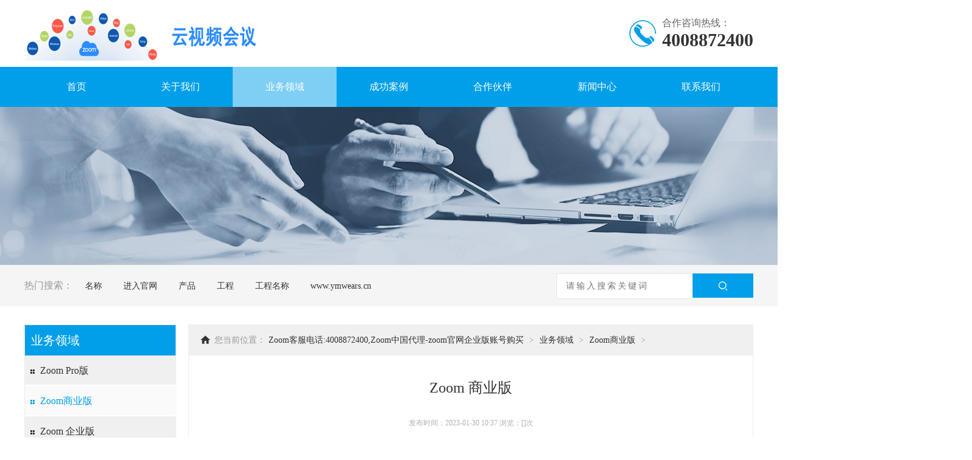

--- FILE ---
content_type: text/html
request_url: http://www.4008217336.com/ywly/fjgc/2.html
body_size: 4192
content:
<!DOCTYPE html>
<html lang="en">
<head>
<meta charset="UTF-8">
<title>Zoom 商业版_Zoom客服电话:4008872400,Zoom中国代理-zoom官网企业版账号购买</title>
<meta name="keywords" content="Zoom客服电话:4008872400,Zoom代理-zoo" />
<meta name="description" content="Zoom客服电话:4008872400,Zoom代理-zoom企业版账号购买 " />
<link href="/favicon.ico" rel="shortcut icon" type="image/x-icon" />
<link rel="stylesheet" type="text/css" href="/skin/css/common.css" />
<link rel="stylesheet" type="text/css" href="/skin/css/nav.css" /><!--无缝滚动-->
<meta http-equiv="mobile-agent" content="format=xhtml;url=/m/view.php?aid=2">
<script type="text/javascript">if(window.location.toString().indexOf('pref=padindex') != -1){}else{if(/AppleWebKit.*Mobile/i.test(navigator.userAgent) || (/MIDP|SymbianOS|NOKIA|SAMSUNG|LG|NEC|TCL|Alcatel|BIRD|DBTEL|Dopod|PHILIPS|HAIER|LENOVO|MOT-|Nokia|SonyEricsson|SIE-|Amoi|ZTE/.test(navigator.userAgent))){if(window.location.href.indexOf("?mobile")<0){try{if(/Android|Windows Phone|webOS|iPhone|iPod|BlackBerry/i.test(navigator.userAgent)){window.location.href="/m/view.php?aid=2";}else if(/iPad/i.test(navigator.userAgent)){}else{}}catch(e){}}}}</script>
</head>
<body>
	<!--头部-->
	<div class="Head">
		<div class="HeadCenter">
			<div class="Logo">
				<a href="/"><img src="/skin/images/logo.png" /></a>
			</div>
			<div class="Tel">
				<div class="TelIco">
					<img src="/skin/images/tel.png" />
				</div>
				<div class="TelTxt">
					<p>合作咨询热线：</p>
					<p>4008872400</p>
				</div>
			</div>
		</div>
	</div>
	<!--导航-->
	<div class="menu">
		<ul class="ul-list">
			<li><a  href="/">首页</a></li>
			<li>
				<a  class="" href="/gywm/">关于我们</a>
				<ol class="ol-list">
					
					<li><a href="/gywm/jianjie/">关于我们</a></li>
					
				</ol>
			</li><li>
				<a  class="on" href="/ywly/">业务领域</a>
				<ol class="ol-list">
					
					<li><a href="/ywly/jcgc/">Zoom Pro版</a></li>
					
					<li><a href="/ywly/fjgc/">Zoom商业版</a></li>
					
					<li><a href="/ywly/szgc/">Zoom 企业版</a></li>
					
					<li><a href="/ywly/gdgc/">Zoom研讨会</a></li>
					
					<li><a href="/ywly/dlgc/">Zoom会议直播</a></li>
					
				</ol>
			</li><li>
				<a  class="" href="/cgal/">成功案例</a>
				<ol class="ol-list">
					
					<li><a href="/cgal/zxal/">较新案例</a></li>
					
					<li><a href="/cgal/jdal/">经典案例</a></li>
					
				</ol>
			</li><li>
				<a  class="" href="/hzhb/">合作伙伴</a>
				
					
				
			</li><li>
				<a  class="" href="/xwzx/">新闻中心</a>
				<ol class="ol-list">
					
					<li><a href="/xwzx/gsxw/">公司新闻</a></li>
					
					<li><a href="/xwzx/xydt/">行业动态</a></li>
					
				</ol>
			</li><li>
				<a  class="" href="/lxwm/">联系我们</a>
				
					
				
			</li>
		</ul>
	</div>
	<!--内页banner-->
	<div class="InBanner">
		<div class="InBanImg">
			<img src="/skin/images/inb2.jpg" />
		</div>
	</div>
	<!--搜索-->
	<div class="Search">
		<div class="SearchCenter">
			<div class="Keyword">
				<span>热门搜索：</span>
				　<a href='/plus/search.php?keyword=%E5%90%8D%E7%A7%B0'>名称</a> 　<a href='/plus/search.php?keyword=%E8%BF%9B%E5%85%A5%E5%AE%98%E7%BD%91'>进入官网</a> 　<a href='/plus/search.php?keyword=%E4%BA%A7%E5%93%81'>产品</a> 　<a href='/plus/search.php?keyword=%E5%B7%A5%E7%A8%8B'>工程</a> 　<a href='/plus/search.php?keyword=%E5%B7%A5%E7%A8%8B%E5%90%8D%E7%A7%B0'>工程名称</a> 　<a href='/plus/search.php?keyword=www.ymwears.cn'>www.ymwears.cn</a> 
			</div>
			<div class="SearchBar">
				<form  name="formsearch" action="/plus/search.php">
					<input type="hidden" name="kwtype" value="0" />
					<input class="keywords" name="q" placeholder="请输入搜索关键词" autocomplete="off">
					<input type="submit" class="submit" value=" ">
				</form>
			</div>
		</div>
	</div>
	<!--内页内容-->
	<div class="InPage">
		<div class="InPageCenter">
			<div class="InLeft">
	<div class="InTitle">业务领域</div>
	<ul class="InList">
		
		<li><a href='/ywly/jcgc/'>Zoom Pro版</a></li>
		<li><a class='on' href='/ywly/fjgc/'>Zoom商业版</a></li>
		<li><a href='/ywly/szgc/'>Zoom 企业版</a></li>
		
		<li><a href='/ywly/gdgc/'>Zoom研讨会</a></li>
		
		<li><a href='/ywly/dlgc/'>Zoom会议直播</a></li>
		
	</ul>
	<div class="In-Contact">
		<div class="InTitle">
			联系我们
		</div>
		<p>电话：4008872400</p>
		<p>邮箱：4008872400@163.com</p>
		<p>地址：Zoom中国-zoom官网合作伙伴</p>
	</div>
</div>
			<div class="InRight">
				<div class="Crumb">您当前位置：<a href='http://www.cscxian.com/'>Zoom客服电话:4008872400,Zoom中国代理-zoom官网企业版账号购买</a> > <a href='/ywly/'>业务领域</a> > <a href='/ywly/fjgc/'>Zoom商业版</a> > </div>
				<div class="in-show">
					<div class="IPTitle">Zoom 商业版</div>
					<div class="IssueTime">
						发布时间：2023-01-30 10:37 浏览：[<script src="/plus/count.php?view=yes&aid=2&mid=1" type='text/javascript' language="javascript"></script>]次
					</div>
					<div class="Detail">
						<p style="-webkit-tap-highlight-color: transparent; box-sizing: border-box; margin: 0px; padding: 0px; color: rgb(81, 90, 110); font-family: &quot;Microsoft Yahei&quot;, 宋体, sans-serif; word-spacing: 1px; text-align: justify;">
	<span style="-webkit-tap-highlight-color: transparent; box-sizing: border-box; margin: 0px; padding: 0px; line-height: 3;"><span style="-webkit-tap-highlight-color: transparent; box-sizing: border-box; margin: 0px; padding: 0px; font-size: 16px;"><span style="-webkit-tap-highlight-color: transparent; box-sizing: border-box; margin: 0px; padding: 0px; font-family: Calibri;"><span style="-webkit-tap-highlight-color: transparent; box-sizing: border-box; margin: 0px; font-weight: bolder;"><span style="-webkit-tap-highlight-color: transparent; box-sizing: border-box; margin: 0px; padding: 0px; font-family: 宋体;"><span style="-webkit-tap-highlight-color: transparent; box-sizing: border-box; margin: 0px; font-weight: bolder;"><span style="-webkit-tap-highlight-color: transparent; box-sizing: border-box; margin: 0px; padding: 0px;">商业版</span></span></span></span><span style="-webkit-tap-highlight-color: transparent; box-sizing: border-box; margin: 0px; padding: 0px; font-family: 宋体;"><span style="-webkit-tap-highlight-color: transparent; box-sizing: border-box; margin: 0px; padding: 0px;">：商业版可以说是较适合大型企业或政府使用的较强大的版本了，首先商业版在涵盖专业版所有功能的基础上，将参会者数量进行扩充，支持人数可高达</span>300<span style="-webkit-tap-highlight-color: transparent; box-sizing: border-box; margin: 0px; padding: 0px;">名参会者，且提供专用的电话支持。商业版提供单独收费的增值功能有云记录抄本功能。</span></span></span></span></span></p>
<p style="-webkit-tap-highlight-color: transparent; box-sizing: border-box; margin: 0px; padding: 0px; color: rgb(81, 90, 110); font-family: &quot;Microsoft Yahei&quot;, 宋体, sans-serif; word-spacing: 1px; text-align: justify;">
	<span style="-webkit-tap-highlight-color: transparent; box-sizing: border-box; margin: 0px; padding: 0px; line-height: 3;"><span style="-webkit-tap-highlight-color: transparent; box-sizing: border-box; margin: 0px; padding: 0px; font-size: 16px;"><span style="-webkit-tap-highlight-color: transparent; box-sizing: border-box; margin: 0px; padding: 0px; font-family: Calibri;"><span style="-webkit-tap-highlight-color: transparent; box-sizing: border-box; margin: 0px; padding: 0px; font-family: 宋体;"><span style="-webkit-tap-highlight-color: transparent; box-sizing: border-box; margin: 0px; padding: 0px;">增加控制面板功能和实名网址功能：前景</span>Zoom<span style="-webkit-tap-highlight-color: transparent; box-sizing: border-box; margin: 0px; padding: 0px;">仪表板可使账户管理员查看从总体使用情况到正在开会的实时数据。</span></span></span></span></span></p>
<p style="-webkit-tap-highlight-color: transparent; box-sizing: border-box; margin: 0px; padding: 0px; color: rgb(81, 90, 110); font-family: &quot;Microsoft Yahei&quot;, 宋体, sans-serif; word-spacing: 1px; text-align: justify;">
	<span style="-webkit-tap-highlight-color: transparent; box-sizing: border-box; margin: 0px; padding: 0px; line-height: 3;"><span style="-webkit-tap-highlight-color: transparent; box-sizing: border-box; margin: 0px; padding: 0px; font-size: 16px;"><span style="-webkit-tap-highlight-color: transparent; box-sizing: border-box; margin: 0px; padding: 0px; font-family: Calibri;"><span style="-webkit-tap-highlight-color: transparent; box-sizing: border-box; margin: 0px; padding: 0px; font-family: 宋体;"><span style="-webkit-tap-highlight-color: transparent; box-sizing: border-box; margin: 0px; padding: 0px;">提供本地部署选项：使视频、语音和内容共享数据存储在您的私有云上。可在任何虚拟化基础架构上安装本地虚拟机</span>(VM)<span style="-webkit-tap-highlight-color: transparent; box-sizing: border-box; margin: 0px; padding: 0px;">。</span></span></span></span></span></p>
<p style="-webkit-tap-highlight-color: transparent; box-sizing: border-box; margin: 0px; padding: 0px; color: rgb(81, 90, 110); font-family: &quot;Microsoft Yahei&quot;, 宋体, sans-serif; word-spacing: 1px; text-align: justify;">
	<span style="-webkit-tap-highlight-color: transparent; box-sizing: border-box; margin: 0px; padding: 0px; line-height: 3;"><span style="-webkit-tap-highlight-color: transparent; box-sizing: border-box; margin: 0px; padding: 0px; font-size: 16px;"><span style="-webkit-tap-highlight-color: transparent; box-sizing: border-box; margin: 0px; padding: 0px; font-family: Calibri;"><span style="-webkit-tap-highlight-color: transparent; box-sizing: border-box; margin: 0px; padding: 0px; font-family: 宋体;"><span style="-webkit-tap-highlight-color: transparent; box-sizing: border-box; margin: 0px; padding: 0px;">托管域：使用您公司</span>/<span style="-webkit-tap-highlight-color: transparent; box-sizing: border-box; margin: 0px; padding: 0px;">大学电子邮件地址域名，在您的账户上自动添加用户。</span></span></span></span></span></p>
<p style="-webkit-tap-highlight-color: transparent; box-sizing: border-box; margin: 0px; padding: 0px; color: rgb(81, 90, 110); font-family: &quot;Microsoft Yahei&quot;, 宋体, sans-serif; word-spacing: 1px; text-align: justify;">
	<span style="-webkit-tap-highlight-color: transparent; box-sizing: border-box; margin: 0px; padding: 0px; line-height: 3;"><span style="-webkit-tap-highlight-color: transparent; box-sizing: border-box; margin: 0px; padding: 0px; font-size: 16px;"><span style="-webkit-tap-highlight-color: transparent; box-sizing: border-box; margin: 0px; padding: 0px; font-family: Calibri;"><span style="-webkit-tap-highlight-color: transparent; box-sizing: border-box; margin: 0px; font-weight: bolder;"><span style="-webkit-tap-highlight-color: transparent; box-sizing: border-box; margin: 0px; padding: 0px; font-family: 宋体;"><span style="-webkit-tap-highlight-color: transparent; box-sizing: border-box; margin: 0px; font-weight: bolder;"><span style="-webkit-tap-highlight-color: transparent; box-sizing: border-box; margin: 0px; padding: 0px;">&nbsp;&nbsp;</span></span></span></span><span style="-webkit-tap-highlight-color: transparent; box-sizing: border-box; margin: 0px; padding: 0px; font-family: 宋体;"><span style="-webkit-tap-highlight-color: transparent; box-sizing: border-box; margin: 0px; padding: 0px;">单点登陆：使您使用自己公司的凭证来登录。</span>Zoom<span style="-webkit-tap-highlight-color: transparent; box-sizing: border-box; margin: 0px; padding: 0px;">单点登录</span><span style="-webkit-tap-highlight-color: transparent; box-sizing: border-box; margin: 0px; padding: 0px; font-family: Calibri;">(SSO)</span><span style="-webkit-tap-highlight-color: transparent; box-sizing: border-box; margin: 0px; padding: 0px;">基于</span><span style="-webkit-tap-highlight-color: transparent; box-sizing: border-box; margin: 0px; padding: 0px; font-family: Calibri;">SAML 2.0</span><span style="-webkit-tap-highlight-color: transparent; box-sizing: border-box; margin: 0px; padding: 0px;">。</span><span style="-webkit-tap-highlight-color: transparent; box-sizing: border-box; margin: 0px; padding: 0px; font-family: Calibri;">Zoom</span><span style="-webkit-tap-highlight-color: transparent; box-sizing: border-box; margin: 0px; padding: 0px;">还适用于</span><span style="-webkit-tap-highlight-color: transparent; box-sizing: border-box; margin: 0px; padding: 0px; font-family: Calibri;">PingOne</span><span style="-webkit-tap-highlight-color: transparent; box-sizing: border-box; margin: 0px; padding: 0px;">、</span><span style="-webkit-tap-highlight-color: transparent; box-sizing: border-box; margin: 0px; padding: 0px; font-family: Calibri;">Okta</span><span style="-webkit-tap-highlight-color: transparent; box-sizing: border-box; margin: 0px; padding: 0px;">、</span><span style="-webkit-tap-highlight-color: transparent; box-sizing: border-box; margin: 0px; padding: 0px; font-family: Calibri;">Centrify</span><span style="-webkit-tap-highlight-color: transparent; box-sizing: border-box; margin: 0px; padding: 0px;">、</span><span style="-webkit-tap-highlight-color: transparent; box-sizing: border-box; margin: 0px; padding: 0px; font-family: Calibri;">Shibboleth</span><span style="-webkit-tap-highlight-color: transparent; box-sizing: border-box; margin: 0px; padding: 0px;">、</span><span style="-webkit-tap-highlight-color: transparent; box-sizing: border-box; margin: 0px; padding: 0px; font-family: Calibri;">Gluu</span><span style="-webkit-tap-highlight-color: transparent; box-sizing: border-box; margin: 0px; padding: 0px;">、</span><span style="-webkit-tap-highlight-color: transparent; box-sizing: border-box; margin: 0px; padding: 0px; font-family: Calibri;">OneLogin</span><span style="-webkit-tap-highlight-color: transparent; box-sizing: border-box; margin: 0px; padding: 0px;">、</span><span style="-webkit-tap-highlight-color: transparent; box-sizing: border-box; margin: 0px; padding: 0px; font-family: Calibri;">Fugen</span><span style="-webkit-tap-highlight-color: transparent; box-sizing: border-box; margin: 0px; padding: 0px;">、</span><span style="-webkit-tap-highlight-color: transparent; box-sizing: border-box; margin: 0px; padding: 0px; font-family: Calibri;">Symplified</span><span style="-webkit-tap-highlight-color: transparent; box-sizing: border-box; margin: 0px; padding: 0px;">和</span><span style="-webkit-tap-highlight-color: transparent; box-sizing: border-box; margin: 0px; padding: 0px; font-family: Calibri;">Azure AD</span><span style="-webkit-tap-highlight-color: transparent; box-sizing: border-box; margin: 0px; padding: 0px;">等其他服务提供商（包括支持用户配置）。</span></span></span></span></span></p>
<p style="-webkit-tap-highlight-color: transparent; box-sizing: border-box; margin: 0px; padding: 0px; color: rgb(81, 90, 110); font-family: &quot;Microsoft Yahei&quot;, 宋体, sans-serif; word-spacing: 1px; text-align: justify;">
	<span style="-webkit-tap-highlight-color: transparent; box-sizing: border-box; margin: 0px; padding: 0px; line-height: 3;"><span style="-webkit-tap-highlight-color: transparent; box-sizing: border-box; margin: 0px; padding: 0px; font-size: 16px;"><span style="-webkit-tap-highlight-color: transparent; box-sizing: border-box; margin: 0px; padding: 0px; font-family: Calibri;"><span style="-webkit-tap-highlight-color: transparent; box-sizing: border-box; margin: 0px; padding: 0px; font-family: 宋体;"><span style="-webkit-tap-highlight-color: transparent; box-sizing: border-box; margin: 0px; padding: 0px;">更多私人定制功能：公司品牌，在您的用户加会的定制页面添加您公司的品牌；定制电子邮件地址，</span>LTI<span style="-webkit-tap-highlight-color: transparent; box-sizing: border-box; margin: 0px; padding: 0px;">集成等。</span></span></span></span></span></p>
<p style="-webkit-tap-highlight-color: transparent; box-sizing: border-box; margin: 0px; padding: 0px; color: rgb(81, 90, 110); font-family: &quot;Microsoft Yahei&quot;, 宋体, sans-serif; word-spacing: 1px; text-align: center;">
	<span style="-webkit-tap-highlight-color: transparent; box-sizing: border-box; margin: 0px; padding: 0px; line-height: 3;"><span style="-webkit-tap-highlight-color: transparent; box-sizing: border-box; margin: 0px; padding: 0px; font-size: 16px;"><img alt="" src="/uploads/allimg/210320/1-21032011512KE.png" style="width: 650px; height: 304px;" /></span></span></p>

					</div>
					<div class="DetailNext">						
						<span>下一篇：没有了 </span>
                        上一篇：没有了 
					</div>
				</div>
			</div>
			<div style="clear: both;"></div>
		</div>
	</div>
	<!--底部-->
	﻿<div class="Bottom">
		<div class="BottomCenter">
			<div class="Ewm">
				<div class="EwmImg">
					<img src="/skin/images/ewm.png" />
				</div>
				<span>扫码关注我们</span>
			</div>
			<div class="B-Contact">
				<div class="B-Tel">
					<div class="B-TelIco">
						<img src="/skin/images/tel2.png" />
					</div>
					<div class="B-TelTxt">
						<p>服务热线</p>
						<p>4008872400</p>
					</div>
				</div>
				<div class="B-Ad">邮箱：4008872400@163.com</div>
				<div class="B-Ad">地址：Zoom中国-zoom官网合作伙伴</div>
			</div>
			<ul class="BottomNav">
				<li>
					<a href="/gywm/">关于我们</a>
					<ol class="B-list">
						
						<li><a href="/gywm/jianjie/">关于我们</a></li>
						
					</ol>
				</li><li>
					<a href="/ywly/">业务领域</a>
					<ol class="B-list">
						
						<li><a href="/ywly/jcgc/">Zoom Pro版</a></li>
						
						<li><a href="/ywly/fjgc/">Zoom商业版</a></li>
						
						<li><a href="/ywly/szgc/">Zoom 企业版</a></li>
						
						<li><a href="/ywly/gdgc/">Zoom研讨会</a></li>
						
						<li><a href="/ywly/dlgc/">Zoom会议直播</a></li>
						
					</ol>
				</li><li>
					<a href="/cgal/">成功案例</a>
					<ol class="B-list">
						
						<li><a href="/cgal/zxal/">较新案例</a></li>
						
						<li><a href="/cgal/jdal/">经典案例</a></li>
						
					</ol>
				</li><li>
					<a href="/hzhb/">合作伙伴</a>
					
						
					
				</li><li>
					<a href="/xwzx/">新闻中心</a>
					<ol class="B-list">
						
						<li><a href="/xwzx/gsxw/">公司新闻</a></li>
						
						<li><a href="/xwzx/xydt/">行业动态</a></li>
						
					</ol>
				</li><li>
					<a href="/lxwm/">联系我们</a>
					
						
					
				</li>
			</ul>
		</div>
	</div>
	<!--版权-->
	<div class="Copyright">
		<span>Copyright &copy; Zoom视频会议-Zoom中国合作伙伴 版权所有，</span>
		<span><a href="https://beian.miit.gov.cn/" rel="nofollow" target="_blank">Zoom客服,zoom中国-ZOOM官网视频会议联系售后</a> <a href="/sitemap.xml" target="_blank">XML地图</a> <a href="https://beian.miit.gov.cn/#/Integrated/index " target="_blank" style="color:#fff">皖ICP备13006163号-25</a></p></span>
	</div>
	<!--[if lt IE 9]>
	<div class="notsupport">
		<h1>:( 非常遗憾</h1>
		<h2>您的浏览器版本太低，请升级您的浏览器</h2>
	</div>
	<![endif]-->
</body>

--- FILE ---
content_type: text/css
request_url: http://www.4008217336.com/skin/css/common.css
body_size: 3818
content:
/* AB模版网 做最好的织梦整站模板下载网站 Www.AdminBuy.Cn */
/* QQ：9490489 */
/* 仿站：Fang.AdminBuy.Cn */
/* 素材：Sc.AdminBuy.Cn */
* {
	font-size: 16px;
	color: #333;
	font-family: Microsoft YaHei;
	margin: 0;
	padding: 0;
	-webkit-font-smoothing: antialiased;
	list-style-type: none;
}

body {
	overflow-x: hidden;
}

a,
a:link,
a:visited,
a:hover,
a:active {
	text-decoration: none;
}

ul {
	list-style: none;
	padding: 0;
	margin: 0;
}

/*头部*/
.Head {
	width: 100%;
	height: 110px;
}

.HeadCenter {
	width: 1200px;
	height: 110px;
	margin: 0 auto;
}

.Logo {
	height: 110px;
	float: left;
}

.Tel {
	height: 110px;
	float: right;
	align-items: center;
	display: flex;
}

.TelIco {
	float: left;
	width: 44px;
	height: 44px;
	margin-right: 10px;
}

.TelTxt {
	float: left;
}

.TelTxt p:nth-child(1) {
	color: #666;
}

.TelTxt p:nth-child(2) {
	font-size: 30px;
	font-weight: bold;
}

/*搜索*/
.Search {
	width: 100%;
	height: 68px;
	background: #f5f5f5;
}

.SearchCenter {
	width: 1200px;
	height: 68px;
	margin: 0 auto;
}

.Keyword {
	float: left;
	line-height: 68px;
}

.Keyword span {
	color: #999;
}

.Keyword a {
	font-size: 14px;
	margin-right: 15px;
}

.Keyword a:hover {
	color: #019fe9;
}

.SearchBar {
	float: right;
	line-height: 68px;
}

.SearchBar .keywords {
	width: 225px;
	line-height: 40px;
	background: white;
	border: 1px solid #e6e6e6;
	color: #666;
	padding-left: 15px;
	font-size: 14px;
	letter-spacing: 3px;
	outline: medium;
}

.SearchBar .submit {
	width: 100px;
	line-height: 40px;
	background: #019fe9 url("../images/so.png") center no-repeat;
	border: none;
	outline: none;
	margin-left: -5px;
	cursor: pointer;
}

/*业务领域*/
.Business {
	width: 100%;
}

.BusinessCenter {
	width: 1200px;
	margin: 0 auto;
}

.ETitle {
	margin: 50px auto;
	text-align: center;
}

.ETitle h1 {
	color: #019fe9;
	font-size: 36px;
	font-weight: bold;
}

.ETitle span {
	font-size: 24px;
	font-weight: bold;
	text-align: center;
	text-transform: uppercase;
	/* margin-left: 8px; */
}

.BusinessList {
	width: 1200px;
	border-bottom: 1px solid #e6e6e6;
	display: table;
	line-height: 60px;
	text-align: center;
	align-items: center;

}

.BusinessList a {
	display: inline-block;
	width: 150px;
	font-size: 18px;
}

.BusinessList .Current {
	border-bottom: 5px solid #019fe9;
}

.BusinessList .Current,
.BusinessList a:hover {
	color: #019fe9
}

.BusinessShow {
	margin: 30px -20px;
	height: auto;
	display: inline-block;
}

.BusinessShow li {
	width: 285px;
	height: 264px;
	box-shadow: 0 0 12px #ddd;
	float: left;
	margin: 20px 0 0 20px;
}

.ShowImg {
	width: 285px;
	height: 214px;
	overflow: hidden;
}

.ShowImg img {
	width: 285px;
	height: 214px;
	transition: all 0.6s;
}

.ShowName {
	line-height: 50px;
	text-align: center;
	font-weight: normal;
}

.BusinessShow li:hover .ShowName {
	background: #019fe9;
	color: white;
}

.BusinessShow li:hover .ShowImg img {
	transform: scale(1.2);
}

.More {
	margin: 0 auto 50px;
	clear: both;
	width: 163px;
	height: 50px;
}

.More a {
	border: 1px solid #333;
	display: block;
	width: 163px;
	height: 50px;
	line-height: 50px;
	text-align: center;
}

.More a:hover {
	background: #019fe9;
	color: white;
	border: none;
}

/*成功案例*/
.Case {
	width: 100%;
	height: 912px;
	background: #f5f5f5;
	background: url("../images/albg.jpg") center no-repeat;
}

.CaseCenter {
	padding-top: 2px;
	width: 1200px;
	height: 910px;
	margin: 0 auto;
}

.CaseShow {
	height: 650px;
	margin: -30px -30px 30px;
}

.CaseShow li {
	width: 380px;
	height: 285px;
	overflow: hidden;
	float: left;
	margin: 30px 0 0 30px;
}

.CaseShow li img {
	width: 380px;
	height: 285px;
}

.CaseShow li a {
	display: block;
	width: 380px;
	height: 285px;
	position: relative;
}

.intro {
	position: absolute;
	left: 0;
	z-index: 10;
	background-color: rgba(51, 51, 51, 0.6);
	width: 380px;
	text-align: center;
}

.intro h2 {
	padding: 0;
	margin: 0;
	font-size: 20px;
	height: 80px;
	width: 380px;
	line-height: 230px;
	color: white;
	font-weight: normal
}

.intro p {
	margin: 60px auto 75px;
	height: 70px;
	overflow: hidden;
}

.intro p img {
	width: 70px;
	height: 70px;
}

.CaseShow li a .intro {
	bottom: -285px;
}

.CaseShow li a:hover .intro {
	bottom: 0;
}

/*服务流程*/
.Service {
	width: 100%;
	height: 590px;
}

.ServiceCenter {
	width: 1200px;
	height: 590px;
	margin: 0 auto;
}

.Process {
	width: 300px;
	height: 400px;
	float: left;
}

.ProcessImg {
	width: 300px;
	height: 200px;
}

.ProcessTxt {
	width: 300px;
	height: 200px;
	background: #f5f5f5;
	padding-top: 15px;
}

.ProcessTxt>h2>span {
	font-size: 48px;
	font-weight: bold;
	font-style: italic;
	margin-right: 15px;
	color: rgba(51, 51, 51, 0.5);
}

.ProcessTxt>h2 {
	font-size: 24px;
	font-weight: normal;
	text-align: center;
	line-height: 70px;
}

.ProcessTxt>p {
	width: 280px;
	line-height: 32px;
	margin: 0 auto;

}

.ProcessBlue {
	background: #019fe9;
}

.ProcessBlue>h2>span {
	color: rgba(255, 255, 255, 0.5);
}

.ProcessBlue>h2,
.ProcessBlue>p {
	color: white;
}

/*关于我们*/
.AboutUs {
	width: 100%;
	height: 532px;
	background: #f5f5f5;
	position: relative;
	background: url("../images/gybg.jpg") center no-repeat;
}

.AboutUsCenter {
	height: 532px;
	margin: 0 -600px 0 -600px;
	position: absolute;
	left: 50%;
}

.AboutTxt {
	width: 630px;
	height: 532px;
	float: left;
	margin-right: 29px;
}

.AboutTitle {
	text-align: left;
}

.AboutTxt p {
	color: #666;
	line-height: 32px;
	margin-bottom: 35px;
}

.AboutTxt a {
	color: #019fe9;
}

.AboutImg {
	width: 890px;
	height: 532px;
	float: right;
	overflow: hidden;
}

.AboutImg img {
	width: 890px;
	height: 532px;
}

/*新闻中心*/
.News {
	width: 100%;
	height: 700px;
}

.NewsCenter {
	width: 1200px;
	height: 700px;
	margin: 0 auto;
}

.NewsLeft {
	width: 566px;
	height: 482px;
	position: relative;
	float: left;
}

.NewsLeft img {
	width: 566px;
	height: 482px;
}

.NewsDes {
	width: 566px;
	height: 170px;
	background: rgba(51, 51, 51, 0.9);
	position: absolute;
	left: 0;
	bottom: 0;
	padding: 10px;
}

.NewsDes h3 a {
	color: white;
	font-weight: normal;
	font-size: 24px;
	line-height: 48px;
	white-space: nowrap;
	text-overflow: ellipsis;
}

.NewsDes h3 a:hover {
	color: #019fe9;
}

.NewsDes time {
	line-height: 30px;
	color: rgba(255, 255, 255, 0.5);
}

.NewsDes p {
	color: rgba(255, 255, 255, 0.5);
	line-height: 32px;
}

.NewsList {
	padding-top: 2px;
	width: 580px;
	height: 482px;
	float: right;
}

.NewsList li {
	border-bottom: 1px solid #e6e6e6;
	width: 580px;
	height: 160px;
	display: flex;
	align-items: center;
}

.NewsDate {
	border-right: 2px solid #ddd;
	width: 100px;
	color: #999;
	text-align: center;
}

.NewsDate p:nth-child(1) {
	font-size: 48px;
	color: #999;
}

.NewsDate p:nth-child(2) {
	color: #999;
}

.NewsLiRight {
	width: 460px;
	height: 100px;
	margin-left: 30px;
}

.NewsLiRight h3 {
	overflow: hidden;
	white-space: nowrap;
	text-overflow: ellipsis;
}

.NewsLiRight h3 a {
	font-size: 18px;
	font-weight: bold;
	line-height: 40px;
}

.NewsLiRight h3 a:hover {
	color: #019fe9;
}

.NewsLiRight p {
	color: #666;
	line-height: 28px;
	font-size: 14px;
}

/*合作伙伴*/
.Partner {
	width: 100%;
	height: 320px;
	background: #f5f5f5;
}

.PartnerCenter {
	width: 1200px;
	height: 320px;
	margin: 0 auto;
	padding-top: 2px;
}

/*底部*/
.Bottom {
	width: 100%;
	height: 300px;
	background: #333;
	border-bottom: 1px solid #666;
}

.BottomCenter {
	width: 1200px;
	height: 300px;
	margin: 0 auto;
	display: flex;
	align-items: center;
	position: relative;
}

.Ewm {
	width: 150px;
	height: 180px;
	text-align: center;
}

.EwmImg {
	width: 150px;
	height: 150px;
}

.EwmImg img {
	width: 150px;
	height: 150px;
}

.Ewm span {
	color: rgba(255, 255, 255, 0.5);
	font-size: 14px;
	line-height: 30px;
}

.B-Contact {
	max-width: 430px;
	height: 150px;
	margin-left: 40px;
	min-width: 320px;
}

.B-TelIco {
	padding-top: 5px;
	float: left;
	margin-right: 15px;
}

.B-Tel {
	height: 70px;
}

.B-TelTxt p:nth-child(1) {
	color: rgba(255, 255, 255, 0.5);
	font-size: 14px;
}

.B-TelTxt p:nth-child(2) {
	font-size: 30px;
	color: white;
	font-weight: bold;
}

.B-Ad {
	color: rgba(255, 255, 255, 0.5);
	font-size: 14px;
	line-height: 30px;
}

.BottomNav {
	max-width: 600px;
	height: 200px;
	display: flex;
	position: absolute;
	right: 0;
	overflow: hidden;
}

.BottomNav li {
	width: 100px;
	text-align: center;
}

.BottomNav li a {
	color: white;
	line-height: 40px;
}

.B-list li a {
	color: rgba(255, 255, 255, 0.5);
	font-size: 14px;
	line-height: 30px;
}

/*版权*/
.Copyright {
	width: 100%;
	height: 52px;
	background: #333;
	line-height: 52px;
	text-align: center;
}

.Copyright span {
	font-size: 14px;
	color: rgba(255, 255, 255, 0.5);
	margin-right: 10px;
}

.Copyright span a {
	font-size: 14px;
	color: rgba(255, 255, 255, 0.5);
}

/*内页大图*/
.InBanner {
	width: 100%;
	height: 260px;
	position: relative;
}

.InBanImg {
	width: 1920px;
	height: 260px;
	position: absolute;
	left: 50%;
	margin-left: -960px;
}

/*内页内容*/
.InPage {
	width: 100%;
	padding: 30px 0;
}

.InPageCenter {
	width: 1200px;
	margin: 0 auto;
}

/*内页列表*/
.InLeft {
	border: 1px solid #eee;
	width: 250px;
	min-height: 350px;
	float: left;
}

.InTitle {
	height: 50px;
	background: #019fe9;
	padding-left: 10px;
	color: white;
	line-height: 50px;
	font-size: 20px;
}

.InList li {
	border-bottom: 2px solid white;
	height: 50px;
	background: #f0f0f0;
}

.InList li a {
	display: block;
	width: 250px;
	height: 50px;
	background: url("../images/listbg.png") center no-repeat;
	line-height: 50px;
	padding-left: 25px;
}

.InList li a:hover,
.InList li a.on {
	display: block;
	width: 250px;
	height: 48px;
	background: #fafafa url("../images/listbg2.png") center no-repeat;
	color: #019fe9;
}

.InRight {
	border: 1px solid #eee;
	width: 930px;
	min-height: 350px;
	float: right;
}

.Crumb {
	height: 50px;
	background: #f0f0f0 url("../images/cbg.png") center no-repeat;
	color: #999;
	font-size: 14px;
	line-height: 50px;
	padding-left: 42px;
}

.Crumb a {
	font-size: 14px;
	padding: 0 5px;
}

.Crumb a:hover {
	color: #019fe9;
}

.In-B-Show {
	height: auto;
	margin: 0 0 0 -5px;
}

.In-Contact {
	margin-top: 50px;
}

.In-Contact p {
	color: #666666;
	line-height: 28px;
	padding: 10px;
	font-size: 14px;
}

/*内页页码*/
.Page {
	margin: 30px 15px;
	text-align: center;
	overflow: hidden;
	clear: both;
	padding-top: 30px;
}

.Page a {
	border: 1px solid #c8c8c8;
	font-size: 12px;
	padding: 12px;
	display: inline-block;
	height: 32px;
	line-height: 8px;
}

.Page a:hover,
.P-active {
	background: #019fe9;
	color: white;
}

/*详情页*/
.IPTitle {
	text-align: center;
	margin: 20px;
	font-size: 24px;
}

.IssueTime {
	font-size: 12px;
	color: #b0b0b0;
	text-align: center;
	line-height: 50px;
	border-bottom: 1px solid #d9d9d9;
}

.IssueTime i {
	font-size: 12px;
	color: #b0b0b0;
}

.Detail {
	padding: 30px 0;
}

.DetailNext {
	overflow: hidden;
	margin: 40px 0;
	border-bottom: 1px solid #d9d9d9;
	border-top: 1px solid #d9d9d9;
	padding: 10px 0;
	line-height: 30px;
}

.DetailNext a {
	color: #666;
}

.DetailNext span{ float:right}
.DetailNext a:hover {
	color: #019fe9;
}

/*内页新闻列表*/
.In-News-Show li {
	width: 890px;
	border-bottom: 1px solid #d9d9d9;
	height: 240px;
	padding: 20px 0;
	display: flex;
	align-items: center;
	margin: 0 auto;
}

.In-News-Img {
	width: 280px;
	height: 180px;
	overflow: hidden;
}

.In-News-Img img {
	width: 280px;
	height: 180px;
	transition: all 0.6s;
}

.In-News-Img img:hover {
	transform: scale(1.2);
}

.In-News-Right {
	width: 630px;
	margin-left: 25px;
}

.In-News-Right h3 a {
	font-size: 18px;
	font-weight: bold;
	line-height: 40px;
}

.In-News-Right h3 a:hover {
	color: #019fe9;
}

.In-News-Right p {
	color: #666;
	line-height: 28px;
	font-size: 14px;
}

.In-News-Right time {
	font-size: 14px;
	color: #999;
	line-height: 50px;
}

/*内页合作伙伴*/
.in-partner {
	margin: 0 -5px;
}

.in-partner li {
	width: 285px;
	margin: 20px 0 0 20px;
	float: left;
}

.in-partner-img {
	border: 1px solid #ddd;
	width: 285px;
	height: 127px;
	overflow: hidden;
}

.in-partner-img img {
	width: 285px;
	height: 127px;
}

.in-partner li h2 {
	text-align: center;
	line-height: 40px;
	font-weight: normal;
	overflow: hidden;
}

/*内页内容*/
.in-show {
	padding: 20px 15px;
	overflow: hidden;
	line-height:26px;
}
.Detail img,.in-show img{max-width:100%;height:auto !important;}

/*AB模版网新增翻页样式 各类模版第一站 www.adminbuy.cn*/
.dede_pages{padding:20px 0;font-size:14px;text-align:center; overflow:hidden}
.dede_pages ul{display:inline-block;margin:0 auto;padding:0}
.dede_pages ul li{float:left;font-family:'microsoft yahei';margin:0 2px;line-height:25px;background:#fff;border:1px solid #d8dadf}
.dede_pages ul li:nth-child(1){ padding:0 10px}
.dede_pages ul li:nth-child(1) a{ padding:0}
.dede_pages ul li a{color:#555;display:block;padding: 0 10px;}
.dede_pages ul li:hover{text-decoration:none;color:#fff;border:1px #333 solid;background-color:#333}
.dede_pages ul li:hover a{color:#fff}
.dede_pages ul li:hover a:hover{color:#fff;text-decoration:none}
.dede_pages ul li.thisclass{background-color:#333;color:#fff;border:1px #333 solid; padding:0 10px}
.dede_pages ul li:last-child{ padding:0 10px}
.dede_pages ul li:last-child a{ padding:0}
.dede_pages ul li.thisclass a{color:#fff; padding:0}
.dede_pages .pageinfo{line-height:30px;padding-left:5px}
.dede_pages strong{font-weight:400}

--- FILE ---
content_type: text/css
request_url: http://www.4008217336.com/skin/css/nav.css
body_size: 726
content:
/* AB模版网 做最好的织梦整站模板下载网站 Www.AdminBuy.Cn */
/* QQ：9490489 */
/* 仿站：Fang.AdminBuy.Cn */
/* 素材：Sc.AdminBuy.Cn */
/* http://meyerweb.com/eric/tools/css/reset/ 
   v2.0 | 20110126
   License: none (public domain)
*/

/* HTML5 display-role reset for older browsers */

* {
  box-sizing: border-box;
}
.menu {
  width: 100%;
  height:66px;
  background: #019fe9;
  display: flex;
  justify-content: center;
  z-index: 999;
}
.menu * {
  box-sizing: border-box;
}
.menu .ul-list {
  width:1200px;
  display: flex;
}
.menu .ul-list > li {
  flex: 1;
  position: relative;
}
.menu .ul-list > li:last-child {
  border-right: none;
}
.menu .ul-list > li > a {
  height: 66px;
  display: flex;
  align-items: center;
  justify-content: center;
  text-decoration: none;
  color: #fff;
}
.menu .ul-list > li > a:hover , .menu .ul-list > li > a.on{
  background: #7fcff4;
}
.menu .ul-list > li > span {
  color: #fff;
  font-size: 14px;
  height: 66px;
  display: flex;
  align-items: center;
  justify-content: center;
  background:#019fe9;
}
.menu .ul-list > li:hover .ol-list {
  display: block;
}
.menu .ol-list {
  display: none;
  position: absolute;
  top: 66px;
  left: 0;
  z-index: 999;
  background:#f5f5f5;
  width: 100%;
}
.menu .ol-list > li > a {
  text-decoration: none;
  color: #333;
  height: 50px;
  display: flex;
  align-items: center;
  border-bottom: 1px solid #e6e6e6;
  justify-content: center;
}
.menu .ol-list > li > a:hover {
  color:white;
  background: #019fe9;
}

.menu .ul-list > li:hover{
  background: #7fcff4;
}

